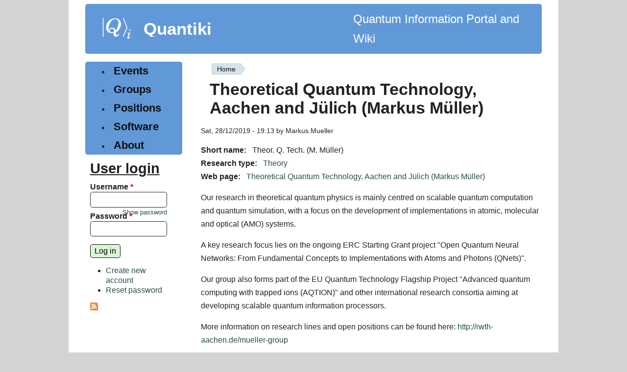

--- FILE ---
content_type: text/html; charset=utf-8
request_url: https://quantiki.org/research-group/theoretical-quantum-technology-aachen-and-j%C3%BClich-markus-m%C3%BCller
body_size: 4280
content:
<!DOCTYPE html>
<html lang="en" dir="ltr" style="--brdr-width: 0px;">
  <head>
    <meta charset="utf-8" />
<link rel="shortcut icon" href="https://quantiki.org/sites/default/files/favicon.ico" type="image/vnd.microsoft.icon" />
<meta name="viewport" content="width=device-width, initial-scale=1" />
<link rel="canonical" href="https://quantiki.org/research-group/theoretical-quantum-technology-aachen-and-j%C3%BClich-markus-m%C3%BCller" />
<meta name="Generator" content="Backdrop CMS 1 (https://backdropcms.org)" />
    <title>Theoretical Quantum Technology, Aachen and Jülich (Markus Müller) | Quantiki</title>
    <link rel="stylesheet" href="https://quantiki.org/sites/default/files/css/css__lqAWp3x2Hjvja0hFaVnWWsu_fS2dm_MXyBeJLFXKP4.css" media="all" />
<link rel="stylesheet" href="https://quantiki.org/sites/default/files/css/css_xaJU72jAuGdwaW-AT8DAVp4DqDeKRUXAJArM-ju9zyk.css" media="all" />
<link rel="stylesheet" href="https://quantiki.org/sites/default/files/css/css_TrW_vz3kmUh1t6_LdbJzqBzF9ayjpJiER_BilXFZtZs.css" media="all" />
<link rel="stylesheet" href="https://quantiki.org/sites/default/files/css/css_B59XdPA2cULwSfeF4a4_zfHGzqDZZ3n1equnxT1wBVY.css" media="all" />
<link rel="stylesheet" href="https://quantiki.org/sites/default/files/css/css_Ud4uG3QEc1T0O3JUVJ4vKIbXqPf7-fLQLZc5zZlHxSo.css" media="all" />
<link rel="stylesheet" href="https://quantiki.org/sites/default/files/css/css_dUcqB_e4rLbCm3Nid6D7uDrfZ_ig7eM6uOvpCEh29BI.css" media="screen" />
<link rel="stylesheet" href="https://quantiki.org/sites/default/files/css/css_mky9E3RoDF6QdRv99dmKnj1TqngpandF_fQlL_Fppmw.css" media="print" />
<link rel="stylesheet" href="https://quantiki.org/sites/default/files/css/css_TeM6djPEz_0xzL3nrRzHAfO4x5JKhWdXOviOitTNZA4.css" media="screen" />
<style media="all">h1,h2,h3,h4,h5{font-family:'Open Sans',Sans-serif;}
.block-system-main-menu a,.leaf a{font-family:'Open Sans',Sans-serif;}
.block-menu-menu-sidebar a{font-family:'Open Sans',Sans-serif;}
th{font-family:'Open Sans',Sans-serif;}
.layout{max-width:1000px;}
.logo{max-width:120px;}
html{font-size:100%;}
</style>
    <script>window.Backdrop = {settings: {"basePath":"\/","pathPrefix":"","drupalCompatibility":true,"ajaxPageState":{"theme":"modoc","theme_token":"CQupXsnvb-IIZ4CDqxpI15WwBTfHUBQLX3O9WsaDekM","css":{"core\/misc\/normalize.css":1,"core\/modules\/system\/css\/system.css":1,"core\/modules\/system\/css\/system.theme.css":1,"core\/modules\/system\/css\/messages.theme.css":1,"core\/modules\/layout\/css\/grid-flexbox.css":1,"modules\/calendar\/css\/calendar_multiday.css":1,"core\/modules\/comment\/css\/comment.css":1,"core\/modules\/date\/css\/date.css":1,"core\/modules\/field\/css\/field.css":1,"core\/modules\/search\/search.theme.css":1,"core\/modules\/user\/css\/user.css":1,"core\/modules\/views\/css\/views.css":1,"core\/layouts\/moscone\/moscone.css":1,"core\/modules\/system\/css\/menu-dropdown.theme.css":1,"core\/modules\/system\/css\/menu-toggle.theme.css":1,"themes\/modoc\/css\/base.css":1,"themes\/modoc\/css\/b-forms.css":1,"themes\/modoc\/css\/contents.css":1,"themes\/modoc\/css\/comments.css":1,"themes\/modoc\/css\/typography.css":1,"themes\/modoc\/css\/fixed-colors.css":1,"themes\/modoc\/css\/colors.css":1,"themes\/modoc\/css\/menus.css":1,"themes\/modoc\/css\/globals.css":1,"themes\/modoc\/css\/maintenance.css":1,"themes\/modoc\/css\/print.css":1,"core\/misc\/opensans\/opensans.css":1,"0":1,"1":1,"2":1,"3":1,"4":1,"5":1,"6":1},"js":{"core\/misc\/jquery.1.12.js":1,"core\/misc\/jquery-extend-3.4.0.js":1,"core\/misc\/jquery-html-prefilter-3.5.0.js":1,"core\/misc\/jquery.once.js":1,"core\/misc\/backdrop.js":1,"core\/modules\/layout\/js\/grid-fallback.js":1,"core\/misc\/form.js":1,"core\/modules\/system\/js\/menus.js":1,"modules\/antibot\/js\/antibot.js":1,"core\/modules\/user\/js\/user.js":1,"themes\/modoc\/js\/dynamic-radius.js":1}},"antibot":{"forms":{"user-login-form":{"action":"\/research-group\/theoretical-quantum-technology-aachen-and-j%C3%BClich-markus-m%C3%BCller?destination=node\/182184","key":"f136c027a30d002629ff345684bdf50d"}}},"urlIsAjaxTrusted":{"\/research-group\/theoretical-quantum-technology-aachen-and-j%C3%BClich-markus-m%C3%BCller?destination=node\/182184":true},"modoc":{"block_border_width":"0px","block_corner_radius":"","button_corner_radius":""}}};</script>
<script src="https://quantiki.org/sites/default/files/js/js_UgJcLDHUwN6-lLnvyUSCmdciWRgQqFzMIs9u1yT7ZMc.js"></script>
<script src="https://quantiki.org/sites/default/files/js/js_C_kchasJfd32ta_Hx065ByVMWqi8ehgDcwzX1Iw1WQA.js"></script>
<script src="https://quantiki.org/sites/default/files/js/js_kwpvWwCjRi--1ySEMS0Kkz6V6b7p8sUiGvYR4WmESPY.js"></script>
<script src="https://quantiki.org/sites/default/files/js/js_eHGIcUZ7nt-a2pbIm6Q2LeoC0K0JWgqN7SX-dQt_U6c.js"></script>
  </head>
  <body class="page node-type-group page-node-182184">
    <div class="layout--moscone layout">
  <div id="skip-link">
    <a href="#main-content" class="element-invisible element-focusable">Skip to main content</a>
  </div>

      <header class="l-header" role="banner" aria-label="Site header">
      <div class="l-header-inner container container-fluid">
        <div class="block block-system-header">


  <div class="block-content">
      <a href="/" title="Home" rel="home" class="logo">
    <img src="https://quantiki.org/sites/default/files/quantki-logo.png" alt="Home" />
  </a>

  <div class="name-and-slogan">
                  <div class="site-name"><strong>
          <a href="/" title="Home" rel="home"><span>Quantiki</span></a>
        </strong></div>
          
  </div> 
          <div class="site-slogan">Quantum Information Portal and Wiki</div>
    
  <!-- /#name-and-slogan -->


  </div>
</div>
      </div>
    </header>
  
  <div class="l-wrapper">
    <div class="l-wrapper-inner container container-fluid">

      
      <div class="l-page-title">
        <a id="main-content"></a>
                              </div>

      
      
      
      <div class="l-middle row">
        <main class="l-content col-md-9 col-md-push-3" role="main" aria-label="Main content">
          <div class="block block-system-breadcrumb">


  <div class="block-content">
    <nav role="navigation" class="breadcrumb"><h2 class="element-invisible">You are here</h2><ol><li><a href="/">Home</a></li></ol></nav>  </div>
</div>
<div class="block block-system-title">


  <div class="block-content">
    
  <h1 class="page-title">Theoretical Quantum Technology, Aachen and Jülich (Markus Müller)</h1>


  </div>
</div>
<article id="node-182184" class="node node-group view-mode-full clearfix">

      
      <footer>
            <p class="submitted">Sat, 28/12/2019 - 19:13 by Markus.Mueller</p>
    </footer>
  
  <div class="content clearfix">
    <div class="field field-name-field-short-name field-type-text field-label-inline clearfix"><div class="field-label">Short name:&nbsp;</div><div class="field-items"><div class="field-item even">Theor. Q. Tech. (M. Müller)</div></div></div><div class="field field-name-field-research-type field-type-taxonomy-term-reference field-label-inline clearfix"><div class="field-label">Research type:&nbsp;</div><div class="field-items"><div class="field-item even"><a href="/research-type/theory">Theory</a></div></div></div><div class="field field-name-field-web-page field-type-link-field field-label-inline clearfix"><div class="field-label">Web page:&nbsp;</div><div class="field-items"><div class="field-item even"><a href="http://rwth-aachen.de/mueller-group" rel="nofollow">Theoretical Quantum Technology, Aachen and Jülich (Markus Müller)</a></div></div></div><div class="field field-name-body field-type-text-with-summary field-label-hidden"><div class="field-items"><div class="field-item even"><p>Our research in theoretical quantum physics is mainly centred on scalable quantum computation and quantum simulation, with a focus on the development of implementations in atomic, molecular and optical (AMO) systems. </p>
<p>A key research focus lies on the ongoing ERC Starting Grant project "Open Quantum Neural Networks: From Fundamental Concepts to Implementations with Atoms and Photons (QNets)".</p>
<p>Our group also forms part of the EU Quantum Technology Flagship Project "Advanced quantum computing with trapped ions (AQTION)" and other international research consortia aiming at developing scalable quantum information processors.</p>
<p>More information on research lines and open positions can be found here: <a href="http://rwth-aachen.de/mueller-group">http://rwth-aachen.de/mueller-group</a></p>
</div></div></div>  </div>

  <ul class="links inline"><li class="comment-forbidden odd first last"><span><a href="/user/login?destination=node/182184%23comment-form">Log in</a> or <a href="/user/register?destination=node/182184%23comment-form">register</a> to post comments</span></li></ul>
  
</article>
        </main>
        <div class="l-sidebar l-sidebar-first col-md-3 col-md-pull-9">
          <div class="block block-system-main-menu block-menu" role="navigation">


  <div class="block-content">
    <input id="menu-toggle-state" class="menu-toggle-state element-invisible" type="checkbox" aria-controls="menu-toggle-state" /><label class="menu-toggle-button" for="menu-toggle-state"><span class="menu-toggle-button-icon"></span><span class="menu-toggle-button-text">Menu</span><span class="menu-toggle-assistive-text element-invisible">Toggle menu visibility</span></label><ul class="menu-top-only menu" data-menu-style="top_only" data-clickdown="0" data-collapse="default" data-menu-toggle-id="menu-toggle-state"><li class="first leaf menu-mlid-403"><a href="/calendar-node-field-dates" title="">Events</a></li>
<li class="leaf menu-mlid-404"><a href="/groups" title="">Groups</a></li>
<li class="leaf menu-mlid-405"><a href="/jobs" title="">Positions</a></li>
<li class="leaf menu-mlid-3551"><a href="/wiki/list-qc-simulators" title="List of quantum software">Software</a></li>
<li class="last collapsed menu-mlid-582"><a href="/about">About</a></li>
</ul>  </div>
</div>
<div class="block block-user-login" role="form">

  <h2 class="block-title">User login</h2>

  <div class="block-content">
    <noscript>
  <style>form.antibot { display: none !important; }</style>
  <div class="antibot-no-js antibot-message antibot-message-warning messages warning">
    You must have JavaScript enabled to use this form.  </div>
</noscript>
<form class="user-login-block antibot" action="/antibot" method="post" id="user-login-form" accept-charset="UTF-8"><div><input type="hidden" name="form_build_id" value="form-8G_4W915Sm2HMJJS-0t4a88eDkDhLsSyVnbWpwqf5K8" />
<input type="hidden" name="form_id" value="user_login_block" />
<input type="hidden" name="antibot_key" value="" />
<div class="form-item form-type-textfield form-item-name">
  <label for="edit-name">Username <abbr class="form-required" title="This field is required.">*</abbr></label>
 <input autocapitalize="none" autocorrect="off" spellcheck="false" type="text" id="edit-name" name="name" value="" size="15" maxlength="60" class="form-text required" />
</div>
<div class="form-item form-type-password form-item-pass">
  <label for="edit-pass">Password <abbr class="form-required" title="This field is required.">*</abbr></label>
 <input data-password-toggle="{&quot;toggleShowTitle&quot;:&quot;Show password&quot;,&quot;toggleHideTitle&quot;:&quot;Hide password&quot;,&quot;toggleDefault&quot;:&quot;hide&quot;}" type="password" spellcheck="false" id="edit-pass" name="pass" size="15" maxlength="128" class="form-text required" />
</div>
<div class="form-actions" id="edit-actions"><input class="button-primary form-submit" type="submit" id="edit-submit" name="op" value="Log in" /></div><div class="item-list"><ul><li class="odd first"><a href="/user/register" title="Create a new user account.">Create new account</a></li><li class="even last"><a href="/user/password" title="Reset password via one-time login link.">Reset password</a></li></ul></div></div></form>  </div>
</div>
<div class="block block-node-syndicate">


  <div class="block-content">
    <a href="/rss.xml" class="feed-icon" title="Subscribe to Subscribe to promoted content"><img src="https://quantiki.org/core/misc/feed.png" width="16" height="16" alt="Subscribe to Subscribe to promoted content" /></a>  </div>
</div>
        </div>
      </div><!-- /.l-middle -->

      
    </div><!-- /.l-wrapper-inner -->
  </div><!-- /.l-wrapper -->

      <footer class="l-footer">
      <div class="l-footer-inner container container-fluid">
        <div class="block block-block-quantiki-footer-info">


  <div class="block-content">
    <p>&copy; 2007-2025 Quantiki team and contributors</p>
  </div>
</div>
      </div>
    </footer>
  </div><!-- /.layout--moscone -->
          </body>
</html>


--- FILE ---
content_type: text/css
request_url: https://quantiki.org/sites/default/files/css/css__lqAWp3x2Hjvja0hFaVnWWsu_fS2dm_MXyBeJLFXKP4.css
body_size: 4142
content:
html{line-height:1.15;-ms-text-size-adjust:100%;-webkit-text-size-adjust:100%;}body{margin:0;}article,aside,footer,header,nav,section{display:block;}h1{font-size:2em;margin:0.67em 0;}figcaption,figure,main{display:block;}figure{margin:1em 40px;}hr{box-sizing:content-box;height:0;overflow:visible;}pre{font-family:monospace,monospace;font-size:1em;}a{background-color:transparent;-webkit-text-decoration-skip:objects;}abbr[title]{border-bottom:none;text-decoration:underline;text-decoration:underline dotted;}b,strong{font-weight:inherit;}b,strong{font-weight:bolder;}code,kbd,samp{font-family:monospace,monospace;font-size:1em;}dfn{font-style:italic;}mark{background-color:#ff0;color:#000;}small{font-size:80%;}sub,sup{font-size:75%;line-height:0;position:relative;vertical-align:baseline;}sub{bottom:-0.25em;}sup{top:-0.5em;}audio,video{display:inline-block;}audio:not([controls]){display:none;height:0;}img{border-style:none;}svg:not(:root){overflow:hidden;}button,input,optgroup,select,textarea{font-family:sans-serif;font-size:100%;line-height:1.15;margin:0;}button,input{overflow:visible;}button,select{text-transform:none;}button,html [type="button"],[type="reset"],[type="submit"]{-webkit-appearance:button;}button::-moz-focus-inner,[type="button"]::-moz-focus-inner,[type="reset"]::-moz-focus-inner,[type="submit"]::-moz-focus-inner{border-style:none;padding:0;}button:-moz-focusring,[type="button"]:-moz-focusring,[type="reset"]:-moz-focusring,[type="submit"]:-moz-focusring{outline:1px dotted ButtonText;}fieldset{padding:0.35em 0.75em 0.625em;}legend{box-sizing:border-box;color:inherit;display:table;max-width:100%;padding:0;white-space:normal;}progress{display:inline-block;vertical-align:baseline;}textarea{overflow:auto;}[type="checkbox"],[type="radio"]{box-sizing:border-box;padding:0;}[type="number"]::-webkit-inner-spin-button,[type="number"]::-webkit-outer-spin-button{height:auto;}[type="search"]{-webkit-appearance:textfield;outline-offset:-2px;}[type="search"]::-webkit-search-cancel-button,[type="search"]::-webkit-search-decoration{-webkit-appearance:none;}::-webkit-file-upload-button{-webkit-appearance:button;font:inherit;}details,menu{display:block;}summary{display:list-item;}canvas{display:inline-block;}template{display:none;}[hidden]{display:none;}
#autocomplete{background:#eee;border:1px solid #ddd;overflow:hidden;position:fixed;z-index:9997;}#autocomplete ul{list-style:none;list-style-image:none;margin:0;padding:0;}#autocomplete li{color:#000;cursor:default;white-space:pre;}.js input.form-autocomplete{background-image:url(/core/misc/throbber-inactive.png);background-position:100% center;background-repeat:no-repeat;}[dir="rtl"].js input.form-autocomplete{background-position:1% center;}.js input.throbbing{background-image:url(/core/misc/throbber-active.gif);background-position:100% center;}[dir="rtl"].js input.throbbing{background-position:1% center;}.js-show{display:none;}.js .js-show{display:block;}.js a.js-show,.js span.js-show{display:inline;}.js fieldset.collapsed .fieldset-wrapper{display:none;}fieldset.collapsible{position:relative;}fieldset.collapsible .fieldset-legend{display:block;}.form-textarea-wrapper textarea{display:block;margin:0;width:100%;}textarea.resize-none{resize:none;}textarea.resize-vertical{resize:vertical;min-height:2em;}textarea.resize-horizontal{resize:horizontal;max-width:100%;}textarea.resize-both{resize:both;max-width:100%;min-height:2em;}body.drag{cursor:move;}.draggable a.tabledrag-handle{cursor:move;float:left;height:1.7em;margin-left:-1em;overflow:hidden;text-decoration:none;}[dir="rtl"] .draggable a.tabledrag-handle{float:right;margin-right:-1em;margin-left:0;}a.tabledrag-handle:hover{text-decoration:none;}a.tabledrag-handle .handle{background:url(/core/misc/draggable.png) no-repeat 6px 9px;height:13px;margin:-0.4em 0.5em;padding:0.42em 0.5em;width:13px;box-sizing:content-box;}[dir="rtl"] a.tabledrag-handle .handle{margin:-0.4em 0.5em;padding:0.42em 0.5em;}a.tabledrag-handle-hover .handle{background-position:6px -11px;}div.indentation{float:left;height:1.7em;margin:-1em 0.2em -1em -0.4em;padding:1em 0 1em 0.6em;width:20px;}[dir="rtl"] div.indentation{float:right;margin:-1em -0.4em -1em 0.2em;padding:1em 0.6em 1em 0;}div.form-item-indentation-0{margin-left:0;}[dir="rtl"] div.form-item-indentation-0{margin-right:0;}div.form-item-indentation-1{margin-left:1em;}[dir="rtl"] div.form-item-indentation-1{margin-right:1em;}div.form-item-indentation-2{margin-left:2em;}[dir="rtl"] div.form-item-indentation-2{margin-right:2em;}div.form-item-indentation-3{margin-left:3em;}[dir="rtl"] div.form-item-indentation-3{margin-right:3em;}div.form-item-indentation-4{margin-left:4em;}[dir="rtl"] div.form-item-indentation-4{margin-right:4em;}div.form-item-indentation-5{margin-left:5em;}[dir="rtl"] div.form-item-indentation-5{margin-right:5em;}div.tree-child{background:url(/core/misc/tree.png) no-repeat 11px center;}[dir="rtl"] div.tree-child{background-position:-65px center;}div.tree-child-last{background:url(/core/misc/tree-bottom.png) no-repeat 11px center;}[dir="rtl"] div.tree-child-last{background-position:-65px center;}div.tree-child-horizontal{background:url(/core/misc/tree.png) no-repeat -11px center;}.tabledrag-toggle-weight-wrapper{text-align:right;}[dir="rtl"] .tabledrag-toggle-weight-wrapper{text-align:left;}table.sticky-header{background-color:#fff;margin-top:0;z-index:9;}.progress .bar{background-color:#fff;border:1px solid;}.progress .filled{background-color:#000;height:2.5em;width:5px;}.progress .percentage{float:right;}[dir="rtl"] .progress .percentage{float:left;}.ajax-progress{display:inline-block;padding:1px 5px 2px 5px;}.ajax-progress-throbber .throbber{background:transparent url(/core/misc/throbber-active.gif) no-repeat 0px center;display:inline;padding:1px 5px 2px;}.ajax-progress-throbber .message{display:inline;padding:1px 5px 2px;}tr .ajax-progress-throbber .throbber{margin:0 2px;}.ajax-progress-bar{width:16em;}.container-inline div,.container-inline label{display:inline;}.container-inline .fieldset-wrapper{display:block;}.nowrap{white-space:nowrap;}.centered-wrapper{text-align:center;}.js .js-hide{display:none;}.element-hidden{display:none;}.element-invisible{position:absolute !important;clip:rect(1px,1px,1px,1px);overflow:hidden;height:1px;width:1px;}.element-invisible.element-focusable:active,.element-invisible.element-focusable:focus{position:static !important;clip:auto;overflow:visible;height:auto;}.clearfix:after{content:"";display:table;clear:both;}.text-align-left{text-align:left;}.text-align-right{text-align:right;}.text-align-center{text-align:center;}.text-align-justify{text-align:justify;}.align-left{float:left;}.align-right{float:right;}.align-center{display:block;margin-left:auto;margin-right:auto;}.underline{text-decoration:underline;}article,aside,details,figcaption,figure,footer,header,hgroup,main,menu,nav,section,summary{display:block;}
fieldset{min-width:0;margin-bottom:1em;padding:0.5em;}details summary{display:list-item;cursor:pointer;}details summary:focus:not(:focus-visible){outline:none;}form{margin:0;padding:0;}hr{border:1px solid gray;height:1px;}th{border-bottom:3px solid #ccc;padding:0 1em;text-align:left;}[dir="rtl"] th{text-align:right;}tr.even,tr.odd{background-color:#eee;border-bottom:1px solid #ccc;padding:0.1em 0.6em;}.unpublished{background-color:#fff4f4;}.preview{background-color:#ffffea;}th.active img{display:inline;}td.active{background-color:#ddd;}.item-list .title{font-weight:bold;}.item-list ul{margin:0 0 0.75em 0;padding:0;}.item-list li{margin:0 0 0.25em 1.5em;padding:0;}[dir="rtl"] .item-list li{margin:0 1.5em 0.25em 0;}.form-item,.form-actions{margin-top:1em;margin-bottom:1em;}tr.odd .form-item,tr.even .form-item{margin-top:0;margin-bottom:0;}.form-item .description{font-size:0.85em;}label{display:block;font-weight:bold;}label.option{display:inline;font-weight:normal;}.form-item-description-enable label.option{font-weight:bold;}.form-checkboxes .form-item,.form-radios .form-item{margin-top:0.4em;margin-bottom:0.4em;}.form-type-radio .description,.form-type-checkbox .description{margin-left:2.4em;}input.form-checkbox,input.form-radio{vertical-align:middle;}.form-required{color:#e60000;}.marker{font-size:0.9em;color:#234600;background-color:#e6f2ba;padding:0 0.4em;border-radius:3px;}abbr.form-required,abbr.tabledrag-changed,abbr.ajax-changed{text-decoration:none;}.form-item input.error,.form-item textarea.error,.form-item select.error,.form-error input.form-date,.form-error input.form-time{border:2px solid red;}.form-type-checkboxes.form-error,.form-type-radios.form-error{border:2px solid red;}.form-type-checkbox.form-error{border:2px solid red;}.form-type-checkboxes.form-error .form-type-checkbox.form-error{border:none;}.container-inline .form-actions,.container-inline.form-actions{margin-top:0;margin-bottom:0;}.more-link{text-align:right;}[dir="rtl"] .more-link{text-align:left;}.more-help-link{text-align:right;}[dir="rtl"] .more-help-link{text-align:left;}.more-help-link a{background:url(/core/misc/help.png) 0 50% no-repeat;padding:1px 0 1px 20px;}[dir="rtl"] .more-help-link a{background-position:100% 50%;padding:1px 20px 1px 0;}.item-list .pager{clear:both;text-align:center;}.item-list .pager li{background-image:none;display:inline;list-style-type:none;padding:0.5em;margin:0;}.pager-current{font-weight:bold;}#autocomplete li.selected{background:#0072b9;color:#fff;}.js fieldset.collapsible .fieldset-title{background:url(/core/misc/menu-expanded.png) 5px 65% no-repeat;padding-left:15px;}.js[dir="rtl"] fieldset.collapsible .fieldset-title{background-position:98% 75%;padding-left:0;padding-right:15px;}.js fieldset.collapsed .fieldset-title{background-image:url(/core/misc/menu-collapsed.png);background-position:5px 50%;}.js[dir="rtl"] fieldset.collapsed .fieldset-title{background-image:url(/core/misc/menu-collapsed-rtl.png);background-position:98% 50%;background-repeat:no-repeat;}.fieldset-legend span.summary{color:#707070;font-size:0.9em;margin-left:0.5em;}.fieldset-legend span.summary{margin-left:0;margin-right:0.5em;}tr.drag{background-color:#fffff0;}tr.drag-previous{background-color:#ffd;}.tabledrag-toggle-weight{font-size:0.9em;}body div.tabledrag-changed-warning{margin-bottom:0.5em;}tr.selected td{background:#ffc;}td.checkbox,th.checkbox{text-align:center;}.progress .filled{transition:width .4s;will-change:width;}.menu-tree{border:none;list-style:none;text-align:left;}[dir="rtl"] .menu-tree{text-align:right;}.menu-tree li{margin:0 0 0 0.5em;}[dir="rtl"] .menu-tree li{margin:0 0.5em 0 0;}.menu-tree li.expanded{list-style-image:url(/core/misc/menu-expanded.png);list-style-type:circle;}.menu-tree li.collapsed{list-style-image:url(/core/misc/menu-collapsed.png);list-style-type:disc;}[dir="rtl"] ul li.collapsed{list-style-image:url(/core/misc/menu-collapsed-rtl.png);}.menu-tree li.leaf{list-style-image:url(/core/misc/menu-leaf.png);list-style-type:square;}.menu-tree li.expanded,.menu-tree li.collapsed,.menu-tree li.leaf{padding:0.2em 0.5em 0 0;margin:0;}[dir="rtl"] .menu-tree li.expanded,[dir="rtl"] .menu-tree li.collapsed,[dir="rtl"] .menu-tree li.leaf{padding:0.2em 0 0 0.5em;}.menu-tree li a.active{color:#000;}td.menu-disabled{background:#ccc;}ul.inline,ul.links.inline{display:inline;padding-left:0;}ul.inline li{display:inline;list-style-type:none;padding:0 0.5em;}.breadcrumb{padding-bottom:0.5em;}.breadcrumb ol{margin:0;padding:0;}.breadcrumb li{display:inline;list-style-type:none;margin:0;padding:0;}ul.primary{list-style:none;line-height:1.2;margin:0 0 0 2px;padding:0;white-space:nowrap;}@media only screen and (min-width:1000px){ul.primary li{float:left;margin:0 0.15em 0 0;}}[dir="rtl"] ul.primary li,[dir="rtl"] ul.primary li a:link,[dir="rtl"] ul.primary li a.active{float:right;margin:0 0 0 0.15em;}ul.primary li a{display:block;background-color:#E8E6E5;border-color:#E8E6E5;border-width:1px;height:auto;padding:.4em 1em;text-decoration:none;}ul.primary li.active a{background-color:#fff;border:1px solid #bbb;border-bottom:none;}ul.primary li a:hover{background-color:#eee;border-color:#ccc;border-bottom-color:#eee;}ul.secondary{padding:0.5em 1em .5em 0;margin:.8em;}ul.secondary li{display:inline;padding:0 .6em 0 0;}[dir="rtl"] ul.secondary li{border-right:none;padding:0 1em;}ul.secondary a{padding:.4em .8em;text-decoration:none;}ul.secondary a.active{background:#dcdcdc;}ul.primary:after,ul.secondary:after{content:"";display:table;clear:both;}.diff-table td{white-space:pre-wrap;font-family:monospace;}.diff-marker{width:1px;}ins.diffchange{background-color:#CFDE56;}del.diffchange{background-color:#ffa8a8;}.diff-addedline{background-color:#f0f3d0;}.diff-deletedline{background-color:#fff4f4;}tr.odd .diff-addedline{background-color:#E9EEBC;}tr.odd .diff-deletedline{background-color:#ffdbdb;}tr:hover .diff-addedline{background-color:#cfdd55;}tr:hover .diff-deletedline{background-color:#ffa8a8;}tr:hover ins.diffchange{background-color:#b0c026;}tr:hover del.diffchange{background-color:#ff7575;}.block-hero{background-color:#cccccc;background-size:cover;background-repeat:no-repeat;background-position:top center;padding:50px 100px;text-align:center;color:#ffffff;margin-bottom:50px;}img{max-width:100%;height:auto;}img.align-left{margin-right:2em;margin-bottom:1em;}img.align-right{margin-left:2em;margin-bottom:1em;}.caption{display:table;max-width:100%;margin:0 12px 10px;}.caption.align-center{margin-left:auto;margin-right:auto;}.caption > *{display:block;max-width:100%;border:1px solid #ccc;}.caption > figcaption{display:table-caption;caption-side:bottom;max-width:none;padding:3px 6px;border:1px solid #CCC;border-top:none;background-color:#eee;}.field-type-text-long:after,.field-type-text-with-summary:after{content:'';display:table;clear:both;}.machine-name{font-size:smaller;}
.messages{position:relative;box-sizing:border-box;margin:0.375rem 0;padding:0.9em 0.625em 1em 3.438em;border-radius:4px;min-height:3.2em;overflow:hidden;}[dir="rtl"] .messages{padding:.625em 3.438em .625em .625em;}.messages:before{content:'';position:absolute;top:0;left:0;width:2.375em;height:100%;background-position:center .625em;background-repeat:no-repeat;background-size:32px;}.messages :nth-child(2){margin-top:0;padding-top:0;}.messages :last-child{margin-bottom:0;padding-bottom:0;}@media only screen and (min-width:34em){.messages{padding-left:4.375em;}[dir="rtl"] .messages{padding-left:.625em;padding-right:4.375em;}.messages:before{width:3em;}}[dir="rtl"] .messages:before{left:auto;right:0;}.messages ul,.messages .item-list ul{margin-bottom:0;margin-left:0;}.messages a{text-decoration:underline;}.messages a:hover{text-decoration:none;}.messages.status{color:#234600;background-color:#e9eebc;}.messages.status a{color:#234600;}div.messages.status:before{background-image:url(/core/misc/message-32-ok.png);background-color:#cfde56;}.messages.warning{color:#525252;background-color:#faf5c9;}.messages.warning a{color:#525252;}div.messages.warning:before{background-image:url(/core/misc/message-32-warning.png);background-color:#fce400;}.messages.error{color:#9c1d0d;background-color:#f9edec;}.messages.error a{color:#9c1d0d;}div.messages.error:before{background-image:url(/core/misc/message-32-error.png);background-color:#ee3d23;}.messages.info{color:#004570;background-color:#bdf;}.messages.info a{color:#004570;}div.messages.info:before{background-image:url(/core/misc/message-32-info.png);background-color:#0074bd;}div.messages.status:before{background-image:linear-gradient(transparent,transparent),url(/core/misc/message-ok.svg);}div.messages.warning:before{background-image:linear-gradient(transparent,transparent),url(/core/misc/message-warning.svg);}div.messages.error:before{background-image:linear-gradient(transparent,transparent),url(/core/misc/message-error.svg);}div.messages.info:before{background-image:linear-gradient(transparent,transparent),url(/core/misc/message-info.svg);}.messages .dismiss{display:block;height:15px;position:absolute;right:5px;top:5px;width:15px;}.messages .dismiss:before,.messages .dismiss:after{background:#999;content:'';display:block;height:2px;margin-top:6px;width:15px;}.messages .dismiss:before{transform:rotate(-45deg);}.messages .dismiss:after{margin-top:-2px;transform:rotate(45deg);}[dir="rtl"] .messages .dismiss{left:5px;right:auto;}


--- FILE ---
content_type: text/css
request_url: https://quantiki.org/sites/default/files/css/css_B59XdPA2cULwSfeF4a4_zfHGzqDZZ3n1equnxT1wBVY.css
body_size: 1210
content:
.menu-dropdown{position:relative;}.menu-dropdown li,.menu-dropdown li.expanded,.menu-dropdown li.collapsed,.menu-dropdown li.leaf{margin:0;padding:0;}.js .menu-dropdown a,.js .menu-dropdown a:hover,.js .menu-dropdown a:focus,.js .menu-dropdown a:active{padding-right:58px;font-weight:normal;line-height:17px;text-decoration:none;}.menu-dropdown a.current{color:#d23600;}.menu-dropdown a.disabled{color:#bbbbbb;}.menu-dropdown a span.sub-arrow{position:absolute;top:50%;margin-top:-17px;left:auto;right:4px;width:34px;height:34px;overflow:hidden;font:bold 16px/34px monospace !important;text-align:center;text-shadow:none;}.menu-dropdown span.sub-arrow:before{display:block;content:'+';}.menu-dropdown a.highlighted span.sub-arrow:before{display:block;content:'-';}@media (min-width:48em){.js .menu-dropdown ul{position:absolute;width:12em;top:1em;display:none;}.menu-dropdown li{float:left;}[dir="rtl"] .menu-dropdown li{float:right;}.menu-dropdown ul li,[dir="rtl"] .menu-dropdown ul li{float:none;}.menu-dropdown a{white-space:nowrap;}.menu-dropdown ul a{white-space:normal;}.menu-dropdown a,.menu-dropdown a:hover,.menu-dropdown a:focus,.menu-dropdown a:active,.menu-dropdown a.highlighted{color:#555555;}.menu-dropdown a.disabled{color:#bbbbbb;}.menu-dropdown li.has-children > a{padding-right:24px;}.menu-dropdown a span.sub-arrow{top:50%;margin-top:-2px;right:12px;width:0;height:0;border-width:4px;border-style:solid dashed dashed dashed;border-color:#555555 transparent transparent transparent;background:transparent;border-radius:0;}.menu-dropdown a.highlighted span.sub-arrow:before{display:none;}.menu-dropdown li{border-top:0;}.menu-dropdown ul{border:1px solid #bbbbbb;padding:5px 0;background:#ccc;}.menu-dropdown ul a,.menu-dropdown ul a:hover,.menu-dropdown ul a:focus,.menu-dropdown ul a:active,.menu-dropdown ul a.highlighted{border:0 !important;padding:10px 20px;color:#555555;}.menu-dropdown ul a:hover,.menu-dropdown ul a:focus,.menu-dropdown ul a:active,.menu-dropdown ul a.highlighted{background:#eeeeee;}.menu-dropdown ul a.disabled{background:white;color:#cccccc;}.menu-dropdown ul .has-children > a{padding-right:20px;}.menu-dropdown ul a span.sub-arrow{right:8px;top:50%;margin-top:-5px;border-width:5px;border-style:dashed dashed dashed solid;border-color:transparent transparent transparent #555555;}.menu-dropdown span.scroll-up,.menu-dropdown span.scroll-down{position:absolute;display:none;visibility:hidden;overflow:hidden;background:white;height:20px;}.menu-dropdown span.scroll-up:hover,.menu-dropdown span.scroll-down:hover{background:#eeeeee;}.menu-dropdown span.scroll-up-arrow,.menu-dropdown span.scroll-down-arrow{position:absolute;top:0;left:50%;margin-left:-6px;width:0;height:0;overflow:hidden;border-width:6px;border-style:dashed dashed solid dashed;border-color:transparent transparent #555555 transparent;}.menu-dropdown span.scroll-down-arrow{top:8px;border-style:solid dashed dashed dashed;border-color:#555555 transparent transparent transparent;}[dir="rtl"] .menu-dropdown li.has-children > a{padding-right:12px;padding-left:24px;}[dir="rtl"] .menu-dropdown span.sub-arrow{right:auto;left:12px;}[dir="rtl"] .menu-dropdown > li > ul:before{left:auto;right:30px;}[dir="rtl"] .menu-dropdown > li > ul:after{left:auto;right:31px;}[dir="rtl"] .menu-dropdown li.has-children > a{padding:10px 20px !important;}[dir="rtl"] .menu-dropdown span.sub-arrow{right:auto;left:8px;border-style:dashed solid dashed dashed;border-color:transparent #555555 transparent transparent;}}
.menu-toggle-button{position:relative;display:inline-block;text-indent:28px;min-width:1.5rem;min-height:1.5rem;white-space:nowrap;overflow:hidden;cursor:pointer;-webkit-tap-highlight-color:rgba(0,0,0,0);}@media (min-width:25em){.menu-toggle-button{width:auto;}}@media (min-width:48em){.menu-toggle-button,.menu-toggle-state{display:none;}}.menu-toggle-button-text{vertical-align:middle;padding:0 .5em;}.menu-toggle-button-icon,.menu-toggle-button-icon:before,.menu-toggle-button-icon:after{position:absolute;top:50%;left:2px;height:2px;width:24px;background:#bbb;transition:all 0.25s;}[dir="rtl"] .menu-toggle-button-icon{right:2px;}.menu-toggle-button-icon:before{content:'';top:-7px;left:0;}.menu-toggle-button-icon:after{content:'';top:7px;left:0;}[dir="rtl"] .menu-toggle-button-icon:before,[dir="rtl"] .menu-toggle-button-icon:after{right:0;}.menu-toggle-state:checked ~ .menu-toggle-button .menu-toggle-button-icon{height:0;background:transparent;}.menu-toggle-state:checked ~ .menu-toggle-button .menu-toggle-button-icon:before{top:0;transform:rotate(-45deg);}.menu-toggle-state:checked ~ .menu-toggle-button .menu-toggle-button-icon:after{top:0;transform:rotate(45deg);}.menu-toggle-state{position:absolute;width:1px;height:1px;margin:-1px;border:0;padding:0;overflow:hidden;clip:rect(1px,1px,1px,1px);}.menu-toggle-state ~ .menu{display:none;}.menu-toggle-state:not(:checked) ~ .menu{display:none;}.menu-toggle-state:checked ~ .menu{display:block;}@media (min-width:48em){.menu-toggle-state:not(:checked) ~ .menu{display:block;}}


--- FILE ---
content_type: text/css
request_url: https://quantiki.org/sites/default/files/css/css_Ud4uG3QEc1T0O3JUVJ4vKIbXqPf7-fLQLZc5zZlHxSo.css
body_size: 5406
content:
:root{--brdr-radius:5px;--butn-radius:5px;}.layout{max-width:100%;padding:0;margin:0 auto;box-sizing:border-box;min-height:95vh;display:flex;flex-direction:column;}#layout-edit .layout{display:block;margin:0;padding:0;}.layout--flexible{display:block;}.layout-flexible-content{display:flex;flex-direction:column;min-height:99vh;}.layout--flexible .flexible-row:nth-last-child(2),.layout .l-wrapper{flex:1 0 auto;}.admin-bar body .layout{padding-top:33px;margin-top:-33px;}.l-footer{flex:0 0 auto;}.hide-overflow{overflow:hidden;}@media (min-width:34em){.container-fluid,.container.container-fluid{max-width:none;}}.container{margin:auto;}.container.container-fluid{padding:0 2vw;}.block-hero{margin-left:-4vw;margin-right:-4vw;padding:50px 8vw;}.flexible-row .block-hero{margin-left:calc(-4vw + .9375rem);margin-right:calc(-4vw + .9375rem);}.block-system-header div:not(.contextual-links-wrapper){display:flex;flex-direction:row;align-items:center;overflow:hidden;}.logo{display:block;flex:auto;padding:.5rem;transform:translateY(3px);}.item-list ul{padding:0 2rem;}.item-list li{margin:0;}[dir="rtl"] .item-list li{margin:0;}.site-name{font-family:'Open Sans',sans-serif;font-weight:500;font-size:2.2rem;margin:1rem 0;padding:0;line-height:2rem;}.site-name a{text-decoration:none;}.site-slogan{font-family:'Open Sans',sans-serif;font-weight:500;font-size:1.5rem;min-width:380px;}.submitted{font-size:.89rem;}.messages pre{background:inherit;border:0;}@media (min-width:769px){.view-promoted .view-content{display:flex;flex-wrap:wrap;justify-content:space-between;}.view-promoted .view-content > div{width:49.99%;width:calc(50% - 1px);}.view-promoted .view-content > div:nth-child(even){border-left:1px solid;}.view-promoted .view-content > div:nth-child(odd) article{margin-right:2rem;}.view-promoted .view-content > div:nth-child(even) article{margin-left:2rem;}[dir="rtl"] .view-promoted .view-content > div:nth-child(even){border-left:0;border-right:1px solid;}[dir="rtl"] .view-promoted .view-content > div:nth-child(odd) article{margin-right:0;margin-left:2rem;}[dir="rtl"] .view-promoted .view-content > div:nth-child(even) article{margin-left:0;margin-right:2rem;}}.view-promoted .view-content > div{margin:0 0 60px;position:relative;}.view-promoted article{padding-bottom:1rem;display:flex;flex-direction:column;height:100%;}.view-promoted .view-content > div::after{content:"";display:block;width:80%;position:absolute;bottom:-30px;left:10%;border-bottom:1px solid;}.view-promoted article > h2{padding:0;}.view-promoted article .content{flex:1 0 auto;}.view-promoted article ul.links.inline{display:block;margin:0 0 -1rem;flex:0 0 auto;}.view-promoted .view-content > div:nth-child(even) ul.links.inline{left:2rem;}.view-promoted article ul.links.inline li{margin:0;}.item-list .pager li{padding:0;}.item-list .pager li a{padding:.2rem .5rem;margin:4px;}.item-list .pager li a:hover,.item-list .pager li a:focus{outline:1px solid;}.item-list .pager .pager-current{padding:.15rem .5rem;margin:4px;border:1px solid;}table.views-table,table.views-secondary-row-view-table,table.sticky-enabled{width:100%;}ul.inline,ul.links.inline{display:flex;flex-wrap:wrap;}ul.inline li,ul.links.inline li{margin:0;}ul.links.inline a{border:1px solid;border-radius:var(--butn-radius);padding:0px .3em;display:inline-block;text-decoration:none;white-space:nowrap;margin:3px;}ul.links.inline a:hover{box-shadow:2px 2px 0;outline:none;text-decoration:none;}ul.links.inline a:active{transform:translateY(2px);}[dir="rtl"] ul.links.inline a{margin:0 0 1rem 1rem;}.unpublished-indicator{padding:1rem;}.node .field-name-field-tags{margin:1rem 2rem;}.field-name-field-tags .field-item{display:list-item;list-style-type:disclosure-closed;}.term-page article.view-mode-teaser{margin-bottom:3rem;}.term-page article.view-mode-teaser::after{content:"";display:block;margin:2rem 20% 0;border-bottom:1px solid;}ul.links.inline .comment-forbidden a{display:inline;margin:0;padding:0;background:inherit;border:0;text-decoration:underline;}@media (min-width:1025px){.name-and-slogan{flex:60%;}.site-name{font-size:2.2rem;}.block-hero .block-title{font-size:2.2rem;}.block-hero .block-content{font-size:140%;}}@media screen and (max-width:450px){th.priority-low,td.priority-low,th.priority-medium,td.priority-medium{display:none;}}@media screen and (max-width:720px){th.priority-low,td.priority-low{display:none;}}@media screen and (min-width:721px){.tableresponsive-toggle-columns{display:none;}}
.views-exposed-form label{text-decoration:underline;}.views-widget label{text-decoration:none;}.view-grouping-header{font-size:1.3rem;margin-top:1rem;padding-left:3rem;text-align:left;text-decoration:underline;line-height:2rem;border-top:1px solid;}.views-table caption{font-size:1.2rem;text-align:left;text-decoration:underline;line-height:3rem;}ul.primary{border-bottom:1px solid;line-height:.5;}ul.primary li a{padding:.5rem 1rem;position:relative;margin-bottom:-1px;border-radius:var(--butn-radius);}ul.primary li.active a,ul.primary li.active a:hover{border-radius:var(--butn-radius);}.form-item,.form-actions{margin-bottom:0.5em;margin-top:0.5em;}form,input,select,textarea{font:1rem/1.3 "Open Sans",sans-serif;background-color:inherit;color:inherit;max-width:100%;}option{max-width:18rem;}input[type="text"],input[type="password"],input[type="search"],input[type="number"],input[type="email"],input[type="url"],input[type="date"],input[type="time"],select{border:1px solid;border-radius:var(--brdr-radius);padding:.3rem;}input[type="text"]:focus,input[type="password"]:focus,input[type="search"]:focus,input[type="number"]:focus,input[type="email"]:focus,input[type="url"]:focus,input[type="date"]:focus,input[type="time"]:focus,select:focus{outline:none;box-shadow:2px 2px 0;}input[disabled]{border:1px dashed;}.admin-list a,button,[type="button"],[type="reset"],[type="submit"]{border:1px solid;margin:.5em 1em .5em 0;padding:.2em .5em;border-radius:var(--butn-radius);}[dir="rtl"] button,[dir="rtl"] [type="button"],[dir="rtl"] [type="reset"],[dir="rtl"] [type="submit"]{margin:.5em 0 .5em 1em;}.admin-list a:hover,button:hover,[type="button"]:hover,[type="reset"]:hover,[type="submit"]:hover,button:focus,[type="button"]:focus,[type="reset"]:focus,[type="submit"]:focus{box-shadow:2px 2px 0;outline:none;text-decoration:none;}.admin-list a:active,button:active,a.form-cancel,[type="button"]:active,[type="reset"]:active,[type="submit"]:active{box-shadow:0 0;border:2px solid;outline:none;text-decoration:none;transform:translateY(1px) translateX(1px);}.admin-list a:hover,.button a:hover{text-decoration:none;}.admin-list dt,.admin-list dd{box-sizing:border-box;padding:.2rem;}.admin-list dt{float:left;margin-top:.5rem;}.admin-list dt + dd,.admin-list dd ~ dd{border-top:1px solid;padding-bottom:1rem;}.admin-list dd:after{content:"";display:block;clear:both;}.admin-list .row2 + dd:after{content:none;}.menu-toggle-button{transform:translateY(-3px);}input.button-primary:hover,input.button-primary:focus{box-shadow:2px 2px 0 #000;}a.button,a.form-cancel{font-weight:bold;margin:0 1rem 0 0;padding:.2rem .5rem;border:1px solid;border-radius:var(--butn-radius);text-decoration:none;}[dir="rtl"] a.button,[dir="rtl"] a.form-cancel{margin:0 0 0 1rem;}a.button:hover,a.button:focus,a.form-cancel:hover,a.form-cancel:focus{outline:none;box-shadow:2px 2px 0;text-decoration:none;}.button a:active{transform:translateY(2px);}.tight-button{border:1px solid;margin:0 1em 0 0;padding:0 .3em;border-radius:var(--butn-radius);}.tight-button a:active{transform:translateY(2px);}.vertical-tab-item{font-size:.9rem;}.vertical-tab-link:hover,.vertical-tab-link:focus{outline:1px solid;box-shadow:3px 3px 0;position:relative;z-index:1;}.filter-wrapper{padding:1rem;border:1px solid;border-top:none;position:relative;}.filter-wrapper legend{position:absolute;top:5px;left:0;}fieldset .fieldset-title{text-decoration:none;font-size:1.1rem;}fieldset{border-radius:var(--brdr-radius);}.views-grid-box{border-radius:var(--brdr-radius);}.views-ui-display-tab-bucket h3{font-size:1.3rem;}.views-admin h1.unit-title{font-size:1.3rem;}.views-display-top{padding-top:.4rem;}.js .dropbutton-wrapper{width:7rem;}.js .dropbutton li,.js .dropbutton a{text-align:initial;}.dropbutton-multiple .dropbutton,.dropbutton-toggle button{border-radius:0;border-color:#000;}.js .dropbutton-widget{border:1px solid #000;border-radius:var(--butn-radius);}.dropbutton-widget a{font-family:"Open Sans",sans-serif;text-decoration:none;font-size:1rem;font-weight:normal;}.search-block-form > div{display:flex;}.search-block-form .form-actions{margin:1rem 1rem 0 1rem;}.search-block-form .button-primary{padding:0 1rem;}.ui-dialog .ui-dialog-buttonpane button,.ui-dialog .ui-dialog-buttonpane button:hover,.ui-dialog .ui-dialog-buttonpane button:focus{border:1px solid #000;border-radius:0;margin:.5rem;font-weight:bold;}.ui-dialog .ui-dialog-content .form-actions input,.ui-dialog .ui-dialog-content .form-actions a{display:inline-block;}.node-preview-container{border-top:1px solid #000;position:fixed;z-index:1;bottom:0;left:0;width:100%;}.node-preview-container form{max-width:1200px;margin:.5rem auto;background:inherit;}.node-preview-container form > div{margin:0 4vw;}input.node-preview-save-button.form-submit,input.node-preview-save-button.form-submit:hover{border:1px solid;border-radius:0;}.node-preview-backlink,.node-preview-backlink:hover{margin:0 1rem;}.node-preview-banner-form-view-mode .form-item{display:inline-block;margin:1rem;}.node-preview-page .layout{padding-bottom:140px;}@media (min-width:620px){.node-preview-page .layout{padding-bottom:90px;}}.draggable a.tabledrag-handle,[dir="rtl"] .draggable a.tabledrag-handle{height:1rem;width:2rem;opacity:0.7;}.draggable a.tabledrag-handle{margin:4px 10px 0 -4px;}[dir="rtl"] .draggable a.tabledrag-handle{margin:4px -4px 0 10px;}a.tabledrag-handle .handle{width:2rem;height:1rem;padding:0;margin:0;background:url(/themes/modoc/img/grippie.png) center no-repeat;}[dir="rtl"] a.tabledrag-handle .handle{margin:0;padding:0;}.draggable a.tabledrag-handle:hover,.draggable a.tabledrag-handle:focus{opacity:1;}
body{font:1rem/1.7 "Open Sans",sans-serif;background-attachment:fixed;}hr{border-color:transparent;border-bottom:1px solid #000;}ol,ul{margin:0 0.5rem;padding:0 2rem;}h1,h2,h3,h4,h5{margin:.5rem 0;}h1{font-size:2.1rem;line-height:1.15;}h2{font-size:1.8rem;line-height:1.4;}h3{font-size:1.6rem;line-height:1.3;}h4{font-size:1.3rem;}h5{font-size:1rem;line-height:1.1;}h6{font-size:.9rem;margin:.5rem 0;}pre{max-width:100%;overflow:auto;padding:1rem;border:1px solid;}table{border-collapse:collapse;font-size:.9rem;max-width:100%;}.align-top{vertical-align:top;}th{padding:.4rem;font-family:'News Cycle',sans-serif;font-size:1rem;line-height:90%;}td{padding:.15rem 5px;border-bottom-width:1px;border-bottom-style:solid;}figure{display:table;margin:1rem 0;padding:1rem;}blockquote{margin:1rem 0;position:relative;padding:0 0 0 2rem;}blockquote::before{content:"”";font-size:3rem;line-height:3rem;position:absolute;top:0;left:0;}.block{border-style:solid;border-width:var(--brdr-width,1px);border-radius:var(--brdr-radius);padding-left:10px;padding-right:5px;margin:0.5rem;}.block-title{text-decoration:underline;margin:0;}.block-system-header{overflow:auto;}.block-system-header ul.links{float:right;}.block-system-messages,.no-border,.border-0{border-style:none;}.border-1{border-width:1px;}.border-2{border-width:2px;}.border-3{border-width:3px;}.border-5{border-width:5px;}.border-7{border-width:7px;}.border-10{border-width:10px;}.field-label{margin-right:.5em;}.field-name-field-tags .field-label{margin-right:1em;}.rowlines-0{border-bottom-width:0;}.rowlines-1{border-bottom-width:1px;}.rowlines-2{border-bottom-width:2px;}.rowlines-3{border-bottom-width:3px;}.rowlines-5{border-bottom-width:5px;}.rowlines-7{border-bottom-width:7px;}.rowlines-10{border-bottom-width:10px;}
.comment h2.title{margin-bottom:1em;}.comment div.user-picture img{margin-left:0;}[dir="rtl"] .comment div.user-picture img{margin-right:0;}.comment{margin-bottom:2rem;display:flex;flex-wrap:wrap;}@media (min-width:769px){.comment{flex-wrap:nowrap;}}.comment .attribution{padding:0 30px 0 0;overflow:hidden;}[dir="rtl"] .comment .attribution{padding:0 0 0 30px;}.comment .attribution img{margin:0;}.comment .attribution .username{white-space:nowrap;}.comment .submitted p{margin:4px 0;font-size:1rem;line-height:1.2;}.comment .submitted .comment-time{font-size:0.8em;}.comment .submitted .comment-permalink{font-size:0.8em;}.comment .content{font-size:0.95em;line-height:1.6;}.comment .comment-arrow{border-top:1px solid;border-right:1px solid;background:#fcfcfc;height:16px;position:absolute;left:-9px;top:10px;width:16px;-webkit-transform:rotate(-135deg);transform:rotate(-135deg);}[dir="rtl"] .comment .comment-arrow{-webkit-transform:rotate(45deg);transform:rotate(45deg);left:auto;right:-9px;}.comment .comment-text{padding:10px 25px;border:1px solid;position:relative;background-color:#fcfcfc;flex-grow:1;min-width:65%;}.comment .comment-text .permalink{font-size:1.3rem;}.comment-text .comment-footer{position:absolute;padding:0;right:4px;bottom:-1.2rem;}[dir="rtl"] .comment-text .comment-footer{right:auto;left:4px;}.comment-text .comment-footer .links.inline,.comment-text .comment-footer .links.inline lis{padding:0;}.comment-text .comment-footer .links.inline a{margin:0;}.comment .indented{margin-left:40px;}[dir="rtl"] .comment .indented{margin-right:40px;margin-left:0;}.comment ul.links,.comment ul.links li{padding:.3rem;margin:0;}.comment-unpublished{background-color:inherit;}.comment-unpublished .comment-text{background:#f7f7f7 url(/themes/modoc/img/mono-warn.png);}li.comment-forbidden > span{margin:0 .5rem 0 0;line-height:2.2;}[dir="rtl"] li.comment-forbidden > span{margin:0 0 0 .5rem;}.comments li.comment-forbidden > span{display:inline-block;line-height:1.7;padding:0 .5rem;background:#fff;border:1px solid;}.comment-preview{background-color:inherit;}
@font-face{font-family:Lekton;font-style:normal;font-weight:700;src:url(/themes/modoc/css/Lekton-Bold.eot);src:url(/themes/modoc/fonts/Lekton-Bold.eot?#iefix) format('embedded-opentype'),url(/themes/modoc/fonts/Lekton-Bold.woff2) format('woff2'),url(/themes/modoc/fonts/Lekton-Bold.woff) format('woff'),url(/themes/modoc/fonts/Lekton-Bold.ttf) format('truetype'),url(/themes/modoc/fonts/Lekton-Bold.svg#Lekton-Bold) format('svg');}@font-face{font-family:Lekton;font-style:lighter;font-weight:400;src:url(/themes/modoc/fonts/Lekton-Regular.ttf) format('truetype');}@font-face{font-family:Lekton;font-style:italic;font-weight:400;src:url(/themes/modoc/fonts/Lekton-Italic.ttf) format('truetype');}@font-face{font-family:'Bench Nine';font-style:normal;font-weight:400;src:url(/themes/modoc/fonts/benchnine-v14-latin-regular.eot);src:url(/themes/modoc/fonts/benchnine-v14-latin-regular.eot?#iefix) format('embedded-opentype'),url(/themes/modoc/fonts/benchnine-v14-latin-regular.woff2) format('woff2'),url(/themes/modoc/fonts/benchnine-v14-latin-regular.woff) format('woff'),url(/themes/modoc/fonts/benchnine-v14-latin-regular.ttf) format('truetype'),url(/themes/modoc/fonts/benchnine-v14-latin-regular.svg#BenchNine) format('svg');}@font-face{font-family:'News Cycle';font-style:normal;font-weight:400;src:url(/themes/modoc/fonts/news-cycle-v20-latin-regular.eot);src:local(''),url(/themes/modoc/fonts/news-cycle-v20-latin-regular.eot?#iefix) format('embedded-opentype'),url(/themes/modoc/fonts/news-cycle-v20-latin-regular.woff2) format('woff2'),url(/themes/modoc/fonts/news-cycle-v20-latin-regular.woff) format('woff'),url(/themes/modoc/fonts/news-cycle-v20-latin-regular.ttf) format('truetype'),url(/themes/modoc/fonts/news-cycle-v20-latin-regular.svg#NewsCycle) format('svg');}@font-face{font-display:swap;font-family:'Montserrat';font-style:normal;font-weight:400;src:url(/themes/modoc/fonts/montserrat-v25-latin-regular.woff2) format('woff2'),url(/themes/modoc/fonts/montserrat-v25-latin-regular.woff) format('woff');}@font-face{font-display:swap;font-family:'Montserrat';font-style:italic;font-weight:400;src:url(/themes/modoc/fonts/montserrat-v25-latin-italic.woff2) format('woff2'),url(/themes/modoc/fonts/montserrat-v25-latin-italic.woff) format('woff');}
.page{background:lightgray;}.block-hero{color:#fffffe;}.block-hero *{color:#fffffe;}.block-hero-no-image{background:#828282 url(/themes/modoc/img/monochrome-medium.png);}.unpublished,.node.unpublished{background-color:inherit;}.unpublished-indicator{background:#f7f7f7 url(/themes/modoc/img/mono-warn.png);}input[disabled]{background:#f4f4f4;}button,[type="reset"],[type="submit"]{background:#dbdbd3 url(/themes/modoc/img/monochrome.png);color:#000098;}input.button-primary{color:#010101;background:#d9f7d7;}.dropbutton-widget .delete,.dropbutton-widget .delete :hover,.form-delete,.delete-node,.delete-node :hover,.button-danger,#edit-delete{background:#f7f7f7 url(/themes/modoc/img/mono-warn.png) !important;font-weight:bold;}.vertical-tab-link{color:#000000;}.vertical-tab-item{background:#f7f7f7 url(/themes/modoc/img/monochrome.png);}.vertical-tab-selected strong,.vertical-tab-selected .fieldset-legend{color:inherit;}.vertical-tab-selected.vertical-tab-item{background-image:none;}.vertical-tab-link:hover,.vertical-tab-link:focus{background:#eef2e4;}.views-ui-display-tab-bucket{background-color:#d2e7d7 !important;}.views-display-top{background-color:#dedede;}.progress .filled{background:green;}.ui-dialog .ui-dialog-buttonpane button,.ui-dialog .ui-dialog-buttonpane button:hover,.ui-dialog .ui-dialog-buttonpane button:focus{background:#dbdbd3;color:#000000;}.node-preview-container{background:#828282 url(/themes/modoc/img/monochrome-medium.png);color:#fffffe;}input.node-preview-save-button.form-submit,input.node-preview-save-button.form-submit:hover{color:#fffffe;background:#2a2a2a url(/themes/modoc/img/monochrome-semidark.png);}.node-preview-backlink,.node-preview-backlink:hover{color:#fffffe;}ul.links.inline a{background:#f7f7f7 url(/themes/modoc/img/monochrome.png);}ul.primary li a{background:#828282 url(/themes/modoc/img/monochrome-medium.png);color:#fefefe;}ul.primary li a:hover{color:#000000;background:#fefefe url(/themes/modoc/img/monochrome.png);}ul.primary li.active a{background:#fefefe;}ul.secondary a.active{background:#d9f7d7;}ul.primary li.active a,ul.primary li.active a:hover{color:#000001;border-color:#000001;}ul.primary li.active a:hover{background:#dbdbd3 url(/themes/modoc/img/monochrome.png);}a:hover,a:focus{text-decoration:underline;text-decoration-thickness:1px;}pre{background:#fcfcfc url(/themes/modoc/img/monochrome-light.png);}figure{background:#fcfcfc url(/themes/modoc/img/monochrome-light.png);}blockquote::before{color:#777777;}.cke_editable{background:#fffffe;}
body,h1,h2,h3,h4,h5,h6{color:#222222;}a{color:#225338;text-decoration:none;}h2 a,h3 a{color:#225338;}.block{border-color:#000096;}body,.layout{background-color:#ffffff;}tr.even{background-color:#ffffff;}.block-system-header{background:#6198d7;}.block-system-header *{color:#ffffff;}.l-footer-inner .block{background:#6198d7;}.l-footer * :not(.layout-wrapper *){color:#0f0e0f;}.menu-dropdown .leaf a,.menu-dropdown .expanded a,.breadcrumb ol a,.form-checkbox,.block-system-main-menu{background:#6198d7;}.button,.button a,ul.links.inline a{color:#222222 !important;background:#6198d7;}.button a:hover{background:transparent;}.menu-dropdown ul{background:#6198d7;}.leaf a:hover,.expanded a:hover,.header-menu a:hover,.block-system-main-menu ul.menu a:hover{background-color:#e7e773;}.button:hover,ul.links.inline a:hover,.menu-dropdown ul a:hover,.menu-dropdown ul a:focus,.menu-dropdown ul a:active,.menu-dropdown ul a .highlighted{background:#e7e773;}.leaf a,.expanded a,.breadcrumb ol a,.block-system-main-menu ul.menu a,.block-system-main-menu ul.menu a:hover{color:#0e0f0f;}.menu-toggle-button-icon::before,.menu-toggle-button-icon,.menu-toggle-button-icon::after{background:#0e0f0f;}.breadcrumb ol a,tr.odd{background-color:#d6e2e9;}td.active{background-color:#d1e1e7;}th{background-color:#d1e1e7;}th,td{border-bottom-color:#aaaaab;}fieldset{border-color:#aaaaab;}
.ui-dialog{z-index:1000 !important;}.header-menu{flex:auto;}.header-menu ul{margin:0;padding:0;list-style-type:none;}.header-menu a{font:1rem/1.5 sans-serif;display:block;width:auto;border:1px solid;border-radius:var(--brdr-radius);margin:.5em;padding:0 .5em;text-align:center;}.header-menu a:hover{box-shadow:2px 2px 0;text-decoration:none;}.menu-toggle-button{margin:5px 5px 1px;}.block-system-main-menu div:not(.contextual-links-wrapper){display:flex;flex-direction:row;align-items:center;}.block-system-main-menu a{padding:.5rem;font-size:1.4rem;font-weight:700 !important;border:1px !important;}.menu-dropdown ul{border-radius:10px;box-shadow:2px 2px 0;z-index:100;}.js .menu-dropdown a,.js .menu-dropdown > li > a.has-submenu,.js .menu-dropdown ul li > a.has-submenu,.js .menu-dropdown > li.has-children > a{padding:.5em 1em .5em 1em;line-height:1em;}.js .menu-dropdown a:hover,.js .menu-dropdown a:focus,.js .menu-dropdown a:active,.js .menu-dropdown > li > a.has-submenu:hover,.js .menu-dropdown > li > a.has-submenu:focus,.js .menu-dropdown > li > a.has-submenu:active,.js .menu-dropdown ul li > a.has-submenu:hover,.js .menu-dropdown ul li > a.has-submenu:focus,.js .menu-dropdown ul li > a.has-submenu:active,.js .menu-dropdown > li.has-children > a:hover,.js .menu-dropdown > li.has-children > a:focus,.js .menu-dropdown > li.has-children > a:active{padding:.2em .7em .2em .7em;line-height:1em;box-shadow:2px 2px 0;margin:6px;border-radius:var(--brdr-radius);}[dir="rtl"] .menu-dropdown li.has-children > a{padding:1rem .5rem 1rem 30px !important;}[dir="rtl"] .menu-dropdown ul li.has-children > a{padding:.5rem .5rem .5rem 30px !important;}.block-menu-menu-sidebar{z-index:50;}.block-menu-menu-sidebar li.expanded,.block-menu-menu-sidebar li.leaf{width:100%;text-align:center;}.block-menu-menu-sidebar ul a{font:1rem;line-height:1rem;border:1px solid;border-radius:var(--butn-radius);margin:.3em;padding:.36em !important;line-height:1em !important;}.block-menu-menu-sidebar a:hover{padding:.25em !important;box-shadow:2px 2px 0;}.block-menu-menu-sidebar a:active{box-shadow:none;transform:translateY(2px);}.block-menu-menu-sidebar a.nolink,.block-menu-menu-sidebar a.separator,.block-menu-menu-sidebar a.nolink:hover,.block-menu-menu-sidebar a.separator:hover{text-decoration:none;cursor:default;border:none;padding:0;box-shadow:none;background:transparent !important;}.breadcrumb{padding:.2rem .2rem;margin:.2rem 0;font-size:.9rem;}.breadcrumb ol a{text-decoration:none;padding:4px 20px;-webkit-clip-path:polygon(0 0,10px 50%,0 100%,calc(100% - 10px) 100%,100% 50%,calc(100% - 10px) 0);clip-path:polygon(0 0,10px 50%,0 100%,calc(100% - 10px) 100%,100% 50%,calc(100% - 10px) 0);}[dir="rtl"] .breadcrumb ol a{-webkit-clip-path:polygon(10px 0,0 50%,10px 100%,100% 100%,calc(100% - 10px) 50%,100% 0);clip-path:polygon(10px 0,0 50%,10px 100%,100% 100%,calc(100% - 10px) 50%,100% 0);}.breadcrumb ol a:hover{text-decoration:underline;}.breadcrumb ol li:first-child a{padding-left:12px;-webkit-clip-path:polygon(0 0,0 100%,calc(100% - 10px) 100%,100% 50%,calc(100% - 10px) 0);clip-path:polygon(0 0,0 100%,calc(100% - 10px) 100%,100% 50%,calc(100% - 10px) 0);}[dir="rtl"] .breadcrumb ol li:first-child a{padding-left:20px;padding-right:12px;-webkit-clip-path:polygon(10px 0,0 50%,10px 100%,100% 100%,100% 0);clip-path:polygon(10px 0,0 50%,10px 100%,100% 100%,100% 0);}
.layout{max-width:1200px;}html{font-size:90%;}body{font:1rem/1.7 'Open Sans',sans-serif;}h1,h2,h3,h4,h5{font-family:'Lekton',serif;}.block-system-main-menu a{font-family:'Lekton',serif;}.block-menu-menu-sidebar a{font-family:'Montserrat',serif;}th{font-family:'News Cycle',sans-serif;}.admin-panel svg.icon{width:32px;height:32px;vertical-align:bottom;display:inline-block;padding-right:6px;}


--- FILE ---
content_type: text/css
request_url: https://quantiki.org/sites/default/files/css/css_dUcqB_e4rLbCm3Nid6D7uDrfZ_ig7eM6uOvpCEh29BI.css
body_size: 84
content:
.maintenance-page{background-color:#fff;color:#000;text-align:center;}


--- FILE ---
content_type: text/css
request_url: https://quantiki.org/sites/default/files/css/css_TeM6djPEz_0xzL3nrRzHAfO4x5JKhWdXOviOitTNZA4.css
body_size: 207
content:
@font-face{font-family:'Open Sans';font-style:normal;font-weight:400;font-display:swap;src:url(/core/misc/opensans/OpenSans-Regular-webfont.woff2) format('woff2'),url(/core/misc/opensans/OpenSans-Regular-webfont.woff) format('woff');}@font-face{font-family:'Open Sans';font-style:italic;font-weight:400;font-display:swap;src:url(/core/misc/opensans/OpenSans-Italic-webfont.woff2) format('woff2'),url(/core/misc/opensans/OpenSans-Italic-webfont.woff) format('woff');}@font-face{font-family:'Open Sans';font-style:normal;font-weight:700;font-display:swap;src:url(/core/misc/opensans/OpenSans-Bold-webfont.woff2) format('woff2'),url(/core/misc/opensans/OpenSans-Bold-webfont.woff) format('woff');}@font-face{font-family:'Open Sans';font-style:italic;font-weight:700;font-display:swap;src:url(/core/misc/opensans/OpenSans-BoldItalic-webfont.woff2) format('woff2'),url(/core/misc/opensans/OpenSans-BoldItalic-webfont.woff) format('woff');}


--- FILE ---
content_type: text/css
request_url: https://quantiki.org/sites/default/files/css/css_mky9E3RoDF6QdRv99dmKnj1TqngpandF_fQlL_Fppmw.css
body_size: 164
content:
@media print{ul.primary{line-height:.5;}th{font-family:'Bench Nine',sans-serif;font-size:1rem;line-height:80%;}td{padding-top:0;padding-bottom:0;}h5{line-height:1.1;}a{text-decoration:none;}}


--- FILE ---
content_type: text/javascript
request_url: https://quantiki.org/sites/default/files/js/js_eHGIcUZ7nt-a2pbIm6Q2LeoC0K0JWgqN7SX-dQt_U6c.js
body_size: 619
content:
/**
 * @file
 * Sets global CSS custom properties for the Modoc theme.
 *
 *  --brdr-radius  → blocks, cards, generic containers
 *  --btn-radius   → buttons (can fall back to block value)
 */
(function ($, Drupal) {
  'use strict';

  Drupal.behaviors.modocBorderRadius = {
    attach: function (context) {
      // Run only once per page (Backdrop calls attach on every AJAX fragment).
      if (context !== document) { return; }

      // Helper → append 'px' if the editor entered only digits.
      function normalise(value, fallback) {
        value = value || fallback || '5px';
        return /^\d+$/.test(value) ? value + 'px' : value;
      }

      // 1. Pull values the site-builder saved in theme settings.
      var blockRadius  = normalise(Drupal.settings.modoc.block_corner_radius);
      var buttonRadius = normalise(
        Drupal.settings.modoc.button_corner_radius,
        blockRadius        // fallback: use the block radius if button not set
      );

      // 2. Expose them as custom properties on <html>.
      var rootStyle = document.documentElement.style;
      rootStyle.setProperty('--brdr-radius', blockRadius);
      rootStyle.setProperty('--btn-radius',  buttonRadius);
    }
  };

})(jQuery, Drupal);
;


--- FILE ---
content_type: text/javascript
request_url: https://quantiki.org/sites/default/files/js/js_kwpvWwCjRi--1ySEMS0Kkz6V6b7p8sUiGvYR4WmESPY.js
body_size: 4127
content:
(function ($) {

"use strict";

  /**
 * Attaches menu styles to menu blocks. Currently only the "dropdown" style.
 */
Backdrop.behaviors.menuStyles = {
  attach: function(context, settings) {
    var $menus = $(context).find('[data-menu-style]').once('menu-style');
    $menus.each(function() {
      var element = this;
      var $menu = $(element);
      var style = $menu.data('menuStyle');
      var menuSettings = $menu.data('menuSettings');
      if ($menu.data('clickdown')) {
        menuSettings = $.extend(menuSettings, {
          noMouseOver: true
        });
      }
      menuSettings = $.extend(menuSettings, {
        collapsibleBehavior: ($menu.data('collapse')) ? ($menu.data('collapse')) : 'default'
      });
      if (Backdrop.menuStyles[style]) {
        Backdrop.menuStyles[style].attach(element, menuSettings);
      }
    });
  },
  detach: function(context, settings) {
    var $menus = $(context).find('[data-menu-style]').once('menu-style');
    $menus.each(function() {
      var element = this;
      var $menu = $(element);
      var style = $menu.data('menuStyle');
      var menuSettings = $menu.data('menuSettings');
      if (Backdrop.menuStyles[style] && Backdrop.menuStyles[style].detach) {
        Backdrop.menuStyles[style].detach(element, menuSettings);
      }
    });
  }
};

Backdrop.menuStyles = {};
Backdrop.menuStyles.dropdown = {
  attach: function(element, settings) {
    // Set defaults for the settings.
    settings = $.extend(settings, {
      subIndicatorsPos: 'append',
      subIndicatorsText: ''
    });
    $(element).addClass('sm').smartmenus(settings);
  }
};

/**
 * Adds a collapsible "hamburger" button to toggle links if enabled on a menu.
 */
Backdrop.behaviors.menuToggles = {
  attach: function(context, settings) {
    var $menus = $(context).find('[data-menu-toggle-id]').once('menu-toggles');
    $menus.each(function() {
      var element = this;
      var $menu = $(element);
      var id = $menu.data('menuToggleId');
      var $menuToggleState = $('#' + id);
      $menuToggleState.on('change', function(e) {
        // Animate mobile menu.
        if (this.checked) {
          $menu.hide().slideDown(250, function() { $menu.css('display', ''); });
        } else {
          $menu.show().slideUp(250, function() { $menu.css('display', ''); });
        }
      });
      // Hide mobile menu beforeunload.
      $(window).on('beforeunload unload', function() {
        if ($menuToggleState[0].checked) {
          $menuToggleState[0].click();
        }
      });
    });
  }
};

})(jQuery);
;
/**
 * @file
 *   Unlock protected forms by resetting the form action to the path that
 *   it should be, only if the current user is verified to be human.
 */
(function ($) {
  Backdrop.antibot = {};

  Backdrop.behaviors.antibot = {
    attach: function (context) {
      // Assume the user is not human, despite JS being enabled.
      Backdrop.settings.antibot.human = false;

      // Wait for a mouse to move, indicating they are human.
      $('body').on('mousemove', function() {
        // Unlock the forms.
        Backdrop.antibot.unlockForms();
      });

      // Wait for a touch move event, indicating that they are human.
      $('body').on('touchmove', function() {
        // Unlock the forms.
        Backdrop.antibot.unlockForms();
      });

      // A tab or enter key pressed can also indicate they are human.
      $('body').on('keydown', function(e) {
        if ((e.keyCode == 9) || (e.keyCode == 13)) {
          // Unlock the forms.
          Backdrop.antibot.unlockForms();
        }
      });
    }
  };

  /**
   * Revert the action on the protected forms to what it was originally
   * set to.
   */
  Backdrop.antibot.unlockForms = function() {
    // Act only if we haven't yet verified this user as being human.
    if (!Backdrop.settings.antibot.human) {
      // Iterate all antibot forms that we need to unlock.
      for (const id in Backdrop.settings.antibot.forms) {
        // Switch the action to the original value.
        $('form#' + id).attr('action', Backdrop.settings.antibot.forms[id].action);

        // Check if a key is required.
        if (Backdrop.settings.antibot.forms[id].key) {
          // Inject the key value.
          $('form#' + id).find('input[name="antibot_key"]').val(Backdrop.settings.antibot.forms[id].key.split("").reverse().join("").match(/.{1,2}/g).map((value) => value.split("").reverse().join("")).join(""));
        }
      }
      // Mark this user as being human.
      Backdrop.settings.antibot.human = true;
    }
  };

})(jQuery);
;
(function ($) {

/**
 * Attach handlers to evaluate the strength of any password fields.
 */
Backdrop.behaviors.passwordStrength = {
  attach: function (context, settings) {
    $('input[data-password-strength]', context).once('password-strength', function () {
      var $passwordInput = $(this);
      var passwordStrengthSettings = $passwordInput.data('passwordStrength');
      var passwordMeter = '<span class="password-strength"><span class="password-strength-title">' + passwordStrengthSettings.labels.strengthTitle + '</span><span class="password-strength-text" aria-live="assertive"></span><span class="password-indicator"><span class="indicator"></span></span></span>';
      $passwordInput.wrap('<span class="password-strength-wrapper"></span>').after(passwordMeter);
      var $innerWrapper = $passwordInput.parent();
      var $indicatorBar = $innerWrapper.find('.indicator');
      var $strengthText = $innerWrapper.find('.password-strength-text');
      var $strengthWrapper = $innerWrapper.find('.password-strength');

      // Check the password strength.
      var passwordCheck = function () {
        // Evaluate the password strength.
        var result = Backdrop.evaluatePasswordStrength($passwordInput.val(), passwordStrengthSettings);

        // Adjust the length of the strength indicator.
        $indicatorBar.css('width', result.strength + '%');

        // Update the strength indication text.
        $strengthText.html(passwordStrengthSettings.labels[result.level]);

        // Give a class to the strength.
        $strengthWrapper.attr('class', 'password-strength ' + result.level);
      };

      // Monitor keyup and blur events.
      // Blur must be used because a mouse paste does not trigger keyup.
      $passwordInput.on('keyup focus blur', passwordCheck).triggerHandler('blur');
    });
  }
};

/**
 * Attach handlers to evaluate the strength of any password fields.
 */
Backdrop.behaviors.passwordToggle = {
  attach: function (context, settings) {
    $('input[data-password-toggle]', context).once('password-toggle', function () {
      var $passwordInput = $(this);
      var passwordToggleSettings = $passwordInput.data('passwordToggle');
      var $passwordToggle = $('<a href="#" class="password-toggle" />').text(passwordToggleSettings.toggleShowTitle);

      // Use the same wrapper as the password strength indicator, if it's
      // already been added by the above behavior.
      if ($passwordInput.parent().is('.password-strength-wrapper')) {
        var $passwordWrapper = $passwordInput.parent().addClass('password-toggle-wrapper');
      }
      else {
        var $passwordWrapper = $passwordInput.wrap('<span class="password-toggle-wrapper"></span>').parent();
      }

      $passwordWrapper.addClass('password-hidden');
      $passwordInput.after($passwordToggle);

      var passwordToggle = function (e) {
        var showPassword = $passwordWrapper.is('.password-hidden');
        if (showPassword) {
          // Set the element to text and set the toggle to be "Hide".
          $passwordInput.attr('type', 'text');
          $passwordWrapper.removeClass('password-hidden').addClass('password-shown');
          $passwordToggle.text(passwordToggleSettings.toggleHideTitle);
        }
        else {
          // Set the element to password and set the toggle to be "Show".
          $passwordInput.attr('type', 'password');
          $passwordWrapper.removeClass('password-shown').addClass('password-hidden');
          $passwordToggle.text(passwordToggleSettings.toggleShowTitle);
        }
        e.preventDefault();
      };

      $passwordToggle.on('click', passwordToggle);
      if (passwordToggleSettings.toggleDefault === 'show') {
        $passwordToggle.triggerHandler('click');
      }

      // When submitting the form, convert back to a password field for the
      // sake of password managers.
      $($passwordInput[0].form).on('submit', function() {
        if ($passwordWrapper.is('.password-shown')) {
          $passwordToggle.triggerHandler('click');
        }
      });
    });

  }
};

/**
 * Attach handlers to password confirmation elements.
 */
Backdrop.behaviors.passwordConfirm = {
  attach: function (context, settings) {
    $('input[data-password-confirm]', context).once('password-confirm', function () {
      var $confirmInput = $(this);
      var $innerWrapper = $confirmInput.parent();
      var $outerWrapper = $innerWrapper.parent();
      var passwordConfirmSettings = $confirmInput.data('passwordConfirm');

      // Add the password confirmation layer.
      $outerWrapper.find('input.password-confirm').wrap('<span class="password-confirm-wrapper"></span>').after('<span class="password-match"><span class="password-match-title">' + passwordConfirmSettings.confirmTitle + '</span><span class="password-match-text"></span></span>').addClass('confirm-parent');
      var $passwordInput = $outerWrapper.find('input.password-field');
      var $matchResult = $outerWrapper.find('span.password-match');

      // Check that password and confirmation inputs match.
      var passwordCheckMatch = function () {

        if ($confirmInput.val()) {
          var success = $passwordInput.val() === $confirmInput.val();

          // Remove the previous styling if any exists.
          if (this.confirmClass) {
            $matchResult.removeClass(this.confirmClass);
          }

          // Fill in the success message and set the class accordingly.
          this.confirmClass = success ? 'match' : 'mismatch';
          $matchResult.addClass(this.confirmClass).find('.password-match-text').html(passwordConfirmSettings['confirm' + (success ? 'Success' : 'Failure')]);
        }
        else {
          this.confirmClass = 'empty';
          $matchResult.addClass(this.confirmClass);
        }
      };

      // Monitor keyup and blur events.
      // Blur must be used because a mouse paste does not trigger keyup.
      $passwordInput.on('keyup blur', passwordCheckMatch);
      $confirmInput.on('keyup blur', passwordCheckMatch).triggerHandler('blur');
    });
  }
};

/**
 * Evaluate the strength of a user's password.
 *
 * Returns the estimated strength and the relevant output message.
 */
Backdrop.evaluatePasswordStrength = function (password, settings) {
  var strength = 0;
  var level = 'empty';
  var data = settings.data;
  var config = settings.config;
  var username = data.username;
  var email = data.email;
  var hasLowercase = /[a-z]+/.test(password);
  var hasUppercase = /[A-Z]+/.test(password);
  var hasNumbers = /[0-9]+/.test(password);
  var hasPunctuation = /[^a-zA-Z0-9]+/.test(password);

  // If there is a username or email field on the page, compare the password to
  // that; otherwise use the value from the database.
  var usernameBox = $('input.username');
  if (usernameBox.length > 0) {
    username = usernameBox.val();
  }
  var emailBox = $('input.form-email');
  if (emailBox.length > 0) {
    email = emailBox.val();
  }

  // The strength estimator is adapted from the "naive strength estimation"
  // found in https://dropbox.tech/security/zxcvbn-realistic-password-strength-estimation.
  //
  // Strength is best measured as entropy. A more random password has a higher
  // entropy, and, therefore, is harder to guess. The naive strength estimation
  // looks like this:
  //
  // n: password length
  // c: password cardinality: the size of the symbol space
  //    (26 for lowercase letters only, 62 for a mix of lower+upper+numbers)
  // entropy = n * lg(c)
  //
  // This equation gives the entropy in units of "bits" (per symbol) because it
  // is using a logarithm of base 2. It's the number of times a space of
  // possible passwords can be cut in half. The length of a password has much
  // more influence on the entropy (that is, strength) than the diversity of
  // symbols. For example, "correcthorsebatterystaple" is a stronger password
  // than "aaAA11!!" even though the latter has a higher cardinality (symbol
  // diversity).

  // Calculate the number of unique character sets within a string.
  var cardinality = (hasLowercase * 26) + (hasUppercase * 26) + (hasNumbers * 10) + (hasPunctuation * 33);

  // Assign strength based on the level of entropy within the password, times
  // its length. Again, adapted from zxcvbn.
  strength = (Math.log(cardinality) / Math.log(2)) * password.length + 1;

  // Adjust the strength so that we hit our desired password length for each
  // threshold. As computers improve, the recommended minimum length increases.
  strength = strength * config.strengthModifier;

  // Check if password is the same as the username or email.
  if (password !== '') {
    password = password.toLowerCase();
    username = username.toLowerCase();
    email = email.toLowerCase();

    if (password === username || password === email) {
      strength = 5;
    }
  }

  // Based on the strength, work out what text should be shown by the password strength meter.
  if (strength >= 90) {
    level = 'strong';
  }
  else if (strength > 70) {
    level = 'good';
  }
  else if (strength > 50) {
    level = 'fair';
  }
  else if (strength > 0) {
    level = 'weak';
  }

  // Cap at 100 and round to the nearest integer.
  strength = parseInt(Math.min(strength, 100));

  // Assemble the final message.
  return { strength: strength, level: level };
};

/**
 * Field instance settings screen: force the 'Display on registration form'
 * checkbox checked whenever 'Required' is checked.
 */
Backdrop.behaviors.fieldUserRegistration = {
  attach: function (context, settings) {
    var $checkbox = $('form#field-ui-field-edit-form input#edit-instance-settings-user-register-form');

    if ($checkbox.length) {
      $('input#edit-instance-required', context).once('user-register-form-checkbox', function () {
        $(this).on('change', function (e) {
          if ($(this).prop('checked')) {
            $checkbox.prop('checked', true);
          }
        });
      });

    }
  }
};

})(jQuery);
;


--- FILE ---
content_type: text/javascript
request_url: https://quantiki.org/sites/default/files/js/js_C_kchasJfd32ta_Hx065ByVMWqi8ehgDcwzX1Iw1WQA.js
body_size: 2457
content:
/**
 * @file layout.admin.js
 *
 * Behaviors for editing a layout.
 */

(function ($) {

"use strict";

/**
 * Behavior for showing a list of layouts.
 *
 * Detect flexbox support for displaying our list of layouts with vertical
 * height matching for each row of layout template icons.
 */
Backdrop.behaviors.gridFloatFallback = {
  attach: function() {
    var $body = $('body');
    if (!$body.hasClass('grid-float-fallback-processed') && !Backdrop.featureDetect.flexbox()) {
      $('head').append('<link rel="stylesheet" type="text/css" href="/core/modules/layout/css/grid-float.css">');
      $body.addClass('grid-float-fallback-processed');
    }
  }
};

})(jQuery);
;
(function ($) {

/**
 * Retrieves the summary for the first element.
 */
$.fn.backdropGetSummary = function () {
  var callback = this.data('summaryCallback');
  var returnValue = (this[0] && callback) ? callback(this[0]) : '';
  return typeof returnValue === 'string' ? returnValue.trim() : '';
};

/**
 * Sets the summary for all matched elements.
 *
 * @param callback
 *   Either a function that will be called each time the summary is
 *   retrieved or a string (which is returned each time).
 */
$.fn.backdropSetSummary = function (callback) {
  var self = this;

  // To facilitate things, the callback should always be a function. If it's
  // not, we wrap it into an anonymous function which just returns the value.
  if (typeof callback != 'function') {
    var val = callback;
    callback = function () { return val; };
  }

  return this
    .data('summaryCallback', callback)
    // To prevent duplicate events, the handlers are first removed and then
    // (re-)added.
    .off('formUpdated.summary')
    .on('formUpdated.summary', function () {
      self.trigger('summaryUpdated');
    })
    // The actual summaryUpdated handler doesn't fire when the callback is
    // changed, so we have to do this manually.
    .trigger('summaryUpdated');
};

/**
 * Sends a 'formUpdated' event each time a form element is modified.
 */
Backdrop.behaviors.formUpdated = {
  attach: function (context) {
    // These events are namespaced so that we can remove them later.
    var events = 'change.formUpdated click.formUpdated blur.formUpdated keyup.formUpdated';
    $(context)
      // Since context could be an input element itself, it's added back to
      // the jQuery object and filtered again.
      .find(':input').addBack().filter(':input')
      // To prevent duplicate events, the handlers are first removed and then
      // (re-)added.
      .off(events).on(events, function () {
        $(this).trigger('formUpdated');
      });
  }
};

/**
 * Prevents consecutive form submissions of identical form values.
 *
 * Repetitive form submissions that would submit the identical form values are
 * prevented, unless the form values are different from the previously
 * submitted values.
 *
 * This is a simplified re-implementation of a user-agent behavior that should
 * be natively supported by major web browsers, but at this time, only Firefox
 * has a built-in protection.
 *
 * A form value-based approach ensures that the constraint is triggered for
 * consecutive, identical form submissions only. Compared to that, a form
 * button-based approach would (1) rely on [visible] buttons to exist where
 * technically not required and (2) require more complex state management if
 * there are multiple buttons in a form.
 *
 * This implementation is based on form-level submit events only, and relies on
 * jQuery's serialize() method to determine submitted form values. As such, the
 * following limitations exist:
 *
 * - Event handlers on form buttons that preventDefault() do not receive a
 *   double-submit protection. That is deemed to be fine, since such button
 *   events typically trigger reversible client-side or server-side operations
 *   that are local to the context of a form only.
 * - Changed values in advanced form controls, such as file inputs, are not part
 *   of the form values being compared between consecutive form submits (due to
 *   limitations of jQuery.serialize()). That is deemed to be acceptable,
 *   because if the user forgot to attach a file, then the size of HTTP payload
 *   will most likely be small enough to be fully passed to the server endpoint
 *   within (milli)seconds. If a user mistakenly attached a wrong file and is
 *   technically versed enough to cancel the form submission (and HTTP payload)
 *   in order to attach a different file, then that edge-case is not supported
 *   here.
 *
 * Lastly, all forms submitted via HTTP GET are idempotent by definition of HTTP
 * standards, so excluded in this implementation.
 */
Backdrop.behaviors.formSingleSubmit = {
  attach: function () {
    function onFormSubmit (e) {
      // Prevent this from firing multiple times per request.
      e.stopImmediatePropagation();
      if (e.isDefaultPrevented()) {
        // Don't act on form submissions that have been prevented by other JS.
        return;
      }
      var $form = $(e.currentTarget);
      var formValues = $form.serialize();
      var previousValues = $form.attr('data-backdrop-form-submit-last');
      if (previousValues === formValues) {
        e.preventDefault();
      }
      else {
        $form.attr('data-backdrop-form-submit-last', formValues);
      }
    }

    $('body').once('form-single-submit')
      .on('submit.singleSubmit', 'form:not([method~="GET"])', onFormSubmit);

  }
};

/**
 * Prepopulate form fields with information from the visitor cookie.
 */
Backdrop.behaviors.fillUserInfoFromCookie = {
  attach: function (context, settings) {
    $('form.user-info-from-cookie').once('user-info-from-cookie', function () {
      var formContext = this;
      $.each(['name', 'mail', 'homepage'], function () {
        var $element = $('[name=' + this + ']', formContext);
        var cookie = $.cookie('Backdrop.visitor.' + this);
        if ($element.length && cookie) {
          $element.val(cookie);
        }
      });
    });
  }
};

})(jQuery);
;
